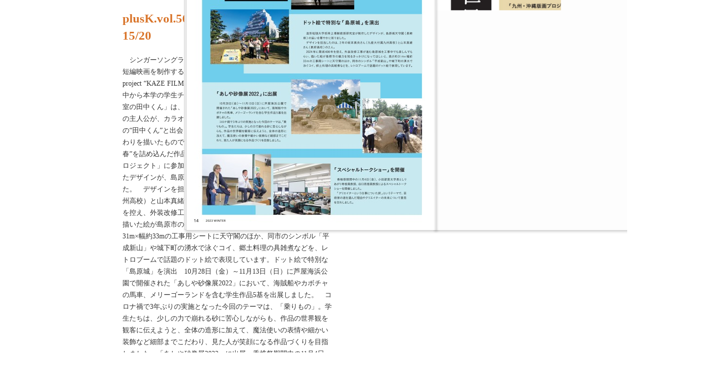

--- FILE ---
content_type: text/html; charset=UTF-8
request_url: https://www.kyusan-u.ac.jp/guide/public/sandai/kouhou/227/pageindices/index15.html
body_size: 4540
content:
<!DOCTYPE html>
<html lang="en">
<head>
    <meta charset="UTF-8">
    <meta name="viewport" content="width=device-width,initial-scale=1">
    <title>plusK.vol.56</title>
    <style>
        [v-cloak] { display:none }
    </style>
    <link rel="stylesheet" href="index.css" type="text/css" />
</head>
<body id="skin" topmargin="0" leftmargin="0" marginwidth="0" marginheight="0">

<div id="thumbnail-and-pager">
    <div id="flipper-app" bookpath="../" forcedstartpage="15">
        <div id="flipper-component">
            <component v-bind:is="view" v-ref:view></component>
        </div>
    </div>
    <div id="pager">
        <img v-on:click="flipL" v-bind:src="leftImageSource" class="pager-left" alt="">
        <img v-on:click="flipR" v-bind:src="rightImageSource" class="pager-right"alt="">
    </div>
</div>

<div id="box_main">
    <div id="box_text">
        <h1>
            <div id="bookTitle">
                plusK.vol.56
            </div>15/20
        </h1>

        <div>
            <p id="searchText" v-el:search>
            　シンガーソングライター・藤井風氏の楽曲「grace」をモチーフに短編映画を制作する、株式会社NTTドコモ主催の「docomo future project “KAZE FILMS”プロジェクト」において、約2,000件の応募の中から本学の学生チームが選出されました。　制作した作品「408号室の田中くん」は、大学受験を前に怠惰な夏休みを過ごす高校3年生の主人公が、カラオケボックスの408号室に住み着いている亡霊の“田中くん”と出会ったことから始まる、2人の奇妙な関係と夏の終わりを描いたもので、新型コロナウイルスによって奪われた“青春”を詰め込んだ作品です。「docomo future project “KAZE FILMS”プロジェクト」に参加　造形短期大学部井上博樹教授研究室が制作したデザインが、島原城天守閣（長崎県）の装いを華やかに彩りました。　デザインを担当したのは、2年の坂本真央さん（九産大付属九州高校）と山本真緒さん（長府高校）の2人。　2024年に築城400年を控え、外装改修工事が進む島原城を工事中でも楽しんでもらい、描いた絵が島原市の魅力を知るきっかけになってほしいと、高さ約31m×幅約33mの工事用シートに天守閣のほか、同市のシンボル「平成新山」や城下町の湧水で泳ぐコイ、郷土料理の具雑煮などを、レトロブームで話題のドット絵で表現しています。ドット絵で特別な「島原城」を演出　10月28日（金）～11月13日（日）に芦屋海浜公園で開催された「あしや砂像展2022」において、海賊船やカボチャの馬車、メリーゴーランドを含む学生作品5基を出展しました。　コロナ禍で3年ぶりの実施となった今回のテーマは、「乗りもの」。学生たちは、少しの力で崩れる砂に苦心しながらも、作品の世界観を観客に伝えようと、全体の造形に加えて、魔法使いの表情や細かい装飾など細部までこだわり、見た人が笑顔になる作品づくりを目指しました。「あしや砂像展2022」に出展　香椎祭期間中の11月4日（金）、小田部黃太学長としりあがり寿客員教授、谷口亮客員教授によるスペシャルトークショーを開催しました。　「クリエイターという仕事についた訳」というテーマで、芸術家の道を選んだ理由やクリエイターの未来について意見を交わしました。「スペシャルトークショー」を開催作品はコチラ九州産業大学造形短期大学部 Kyushu Sangyo University, Zokei Junior College of Art and Design142023 WINTER
            </p>
        </div>

        <p class="moto">
            元のページ&nbsp;
            <a href="../index.html#15">../index.html#15</a>
        </p>
    </div>
    <div id="box_book">
        <p class="textr">
            <a href='../index.html#page=15'>このブックを見る</a><br />
        </p>

        <div id="content" align="center">

        </div>

    </div>
</div>
</body>

<script type="text/javascript" src="../html5/js/flipper.js?c=202342190901044071" charset="utf-8"></script>
<script type="text/javascript" src="skin.js" charset='utf-8'></script>
</body>
</html>

--- FILE ---
content_type: text/xml
request_url: https://www.kyusan-u.ac.jp/guide/public/sandai/kouhou/227/html5setting.xml?c=20230119942040900
body_size: 3053
content:
<data>
  <language>ja</language>
  <flipButton enabled="true"/>
  <header enabled="false" bgColor="#ffffff" target="_blank" logoCustom="false">
    <url><![CDATA[https://www.logosware.com/]]></url>
  </header>
  <designStyle>
    <icon custom="false"/>
    <mobile>
      <appleTouchIcon custom="false"/>
      <footer bgColor="#414b4f" bgColorR="65" bgColorG="75" bgColorB="79" bgColorA="0.8"/>
      <footerDefault bgColor="#414b4f" bgColorR="65" bgColorG="75" bgColorB="79" bgColorA="0.8"/>
      <titlebar bgColor="#414b4f" color="#ffffff" bgColorR="65" bgColorG="75" bgColorB="79" bgColorA="0.8"/>
      <titlebarDefault bgColor="#414b4f" color="#ffffff" bgColorR="65" bgColorG="75" bgColorB="79" bgColorA="0.8"/>
      <slidemenu bgColor="#777d81" color="#ffffff"/>
      <slidemenuDefault bgColor="#777d81" color="#ffffff"/>
      <flipperComponent bgColor="#f5f5f5"/>
      <flipperComponentDefault bgColor="#f5f5f5"/>
      <button upBgColor="transparent" hoverBgColor="#ed5153" activeBgColor="#c1392b" upColor="#ffffff" hoverColor="#ffffff" activeColor="#ffffff"/>
      <buttonDefault upBgColor="transparent" hoverBgColor="#ed5153" activeBgColor="#c1392b" upColor="#ffffff" hoverColor="#ffffff" activeColor="#ffffff"/>
    </mobile>
    <designStyleType>simple</designStyleType>
    <pc>
      <footer bgColor="#414b4f"/>
      <footerDefault bgColor="#414b4f"/>
      <slidemenu bgColor="#777d81" color="#ffffff"/>
      <slidemenuDefault bgColor="#777d81" color="#ffffff"/>
      <flipperComponent bgColor="#f5f5f5"/>
      <flipperComponentDefault bgColor="#f5f5f5"/>
      <button upBgColor="transparent" hoverBgColor="#ed5153" activeBgColor="#c1392b" upColor="#ffffff" hoverColor="#ffffff" activeColor="#ffffff"/>
      <buttonDefault upBgColor="transparent" hoverBgColor="#ed5153" activeBgColor="#c1392b" upColor="#ffffff" hoverColor="#ffffff" activeColor="#ffffff"/>
    </pc>
  </designStyle>
  <fusen>
    <bgColor>
      <color><![CDATA[#ffffff]]></color>
      <color><![CDATA[#fdee74]]></color>
      <color><![CDATA[#fcb4cc]]></color>
      <color><![CDATA[#93ccea]]></color>
      <color><![CDATA[#d7fdcd]]></color>
    </bgColor>
  </fusen>
  <tegaki>
    <penColor>
      <color><![CDATA[#000000]]></color>
      <color><![CDATA[#DD1616]]></color>
      <color><![CDATA[#DDB516]]></color>
      <color><![CDATA[#4AB086]]></color>
      <color><![CDATA[#2D6DDD]]></color>
    </penColor>
    <penThickness>
      <thickness><![CDATA[1]]></thickness>
      <thickness><![CDATA[8]]></thickness>
      <thickness><![CDATA[15]]></thickness>
    </penThickness>
    <penThicknessClass>
      <class><![CDATA[small]]></class>
      <class><![CDATA[medium]]></class>
      <class><![CDATA[large]]></class>
    </penThicknessClass>
  </tegaki>
  <mobile>
    <twoFace value="true"/>
    <homepageButton enabled="false" target="_blank">
      <url><![CDATA[https://www.logosware.com/]]></url>
    </homepageButton>
    <closeButton type="default"/>
  </mobile>
</data>